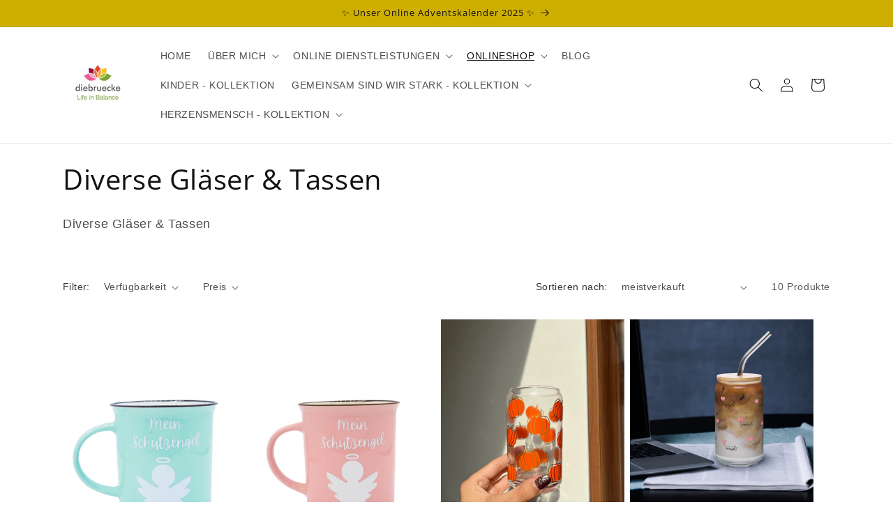

--- FILE ---
content_type: text/html; charset=utf-8
request_url: https://www.google.com/recaptcha/api2/aframe
body_size: 266
content:
<!DOCTYPE HTML><html><head><meta http-equiv="content-type" content="text/html; charset=UTF-8"></head><body><script nonce="6-xzd0hbVWtRyZE0iXMyUg">/** Anti-fraud and anti-abuse applications only. See google.com/recaptcha */ try{var clients={'sodar':'https://pagead2.googlesyndication.com/pagead/sodar?'};window.addEventListener("message",function(a){try{if(a.source===window.parent){var b=JSON.parse(a.data);var c=clients[b['id']];if(c){var d=document.createElement('img');d.src=c+b['params']+'&rc='+(localStorage.getItem("rc::a")?sessionStorage.getItem("rc::b"):"");window.document.body.appendChild(d);sessionStorage.setItem("rc::e",parseInt(sessionStorage.getItem("rc::e")||0)+1);localStorage.setItem("rc::h",'1765023360711');}}}catch(b){}});window.parent.postMessage("_grecaptcha_ready", "*");}catch(b){}</script></body></html>

--- FILE ---
content_type: text/css
request_url: https://diebruecke.eu/cdn/shop/t/2/assets/component-menu-drawer.css?v=110695408305392539491723219915
body_size: 440
content:
.header__icon--menu{position:initial}.js menu-drawer>details>summary:before,.js menu-drawer>details[open]:not(.menu-opening)>summary:before{content:"";position:absolute;cursor:default;width:100%;height:calc(100vh - 100%);height:calc(var(--viewport-height, 100vh) - (var(--header-bottom-position, 100%)));top:100%;left:0;background:rgba(var(--color-foreground),.5);opacity:0;visibility:hidden;z-index:2;transition:opacity 0s,visibility 0s}menu-drawer>details[open]>summary:before{visibility:visible;opacity:1;transition:opacity var(--duration-default) ease,visibility var(--duration-default) ease}.menu-drawer{position:absolute;transform:translate(-100%);visibility:hidden;z-index:3;left:0;top:100%;width:100%;padding:0;background-color:rgb(var(--color-background));overflow-x:hidden;filter:drop-shadow(var(--drawer-shadow-horizontal-offset) var(--drawer-shadow-vertical-offset) var(--drawer-shadow-blur-radius) rgba(var(--color-shadow),var(--drawer-shadow-opacity)))}.js .menu-drawer{height:calc(100vh - 100%);height:calc(var(--viewport-height, 100vh) - (var(--header-bottom-position, 100%)))}.js details[open]>.menu-drawer,.js details[open]>.menu-drawer__submenu{transition:transform var(--duration-default) ease,visibility var(--duration-default) ease}.js details[open].menu-opening>.menu-drawer,details[open].menu-opening>.menu-drawer__submenu{transform:translate(0);visibility:visible}.js .menu-drawer__navigation .submenu-open{visibility:hidden}@media screen and (min-width: 750px){.menu-drawer{width:40rem;border-width:0 var(--drawer-border-width) 0 0;border-style:solid;border-color:rgba(var(--color-foreground),var(--drawer-border-opacity))}}.menu-drawer__inner-container{position:relative;height:100%}.menu-drawer__navigation-container{display:grid;grid-template-rows:1fr auto;align-content:space-between;overflow-y:auto;height:100%}.menu-drawer__navigation{padding:3rem 0}.menu-drawer__inner-submenu{height:100%;overflow-x:hidden;overflow-y:auto}.js .menu-drawer__menu li{margin-bottom:.2rem}.menu-drawer__menu-item{padding:1.1rem 3rem;text-decoration:none;font-size:1.8rem}.menu-drawer summary.menu-drawer__menu-item{padding-right:5.2rem}.menu-drawer__menu-item--active,.menu-drawer__menu-item:focus,.menu-drawer__close-button:focus,.menu-drawer__menu-item:hover,.menu-drawer__close-button:hover{color:rgb(var(--color-foreground));background-color:rgba(var(--color-foreground),.04)}.menu-drawer__menu-item--active:hover{background-color:rgba(var(--color-foreground),.08)}.js .menu-drawer__menu-item .icon-caret{display:none}.menu-drawer__menu-item>.icon-arrow{position:absolute;right:3rem;top:50%;transform:translateY(-50%)}.js .menu-drawer__submenu{position:absolute;top:0;width:100%;bottom:0;left:0;background-color:rgb(var(--color-background));z-index:1;transform:translate(100%);visibility:hidden}.js .menu-drawer__submenu .menu-drawer__submenu{overflow-y:auto}.menu-drawer__close-button{margin-top:1.5rem;padding:1.2rem 2.6rem 1.2rem 3rem;text-decoration:none;display:flex;align-items:center;font-size:1.4rem;width:100%;background-color:transparent;font-family:var(--font-body-family);font-style:var(--font-body-style);text-align:left}.menu-drawer__close-button .icon-arrow{transform:rotate(180deg);margin-right:1rem}.menu-drawer__utility-links{padding:0;background-color:rgba(var(--color-foreground),.03);position:relative}.header--has-social .menu-drawer__utility-links{padding:2rem 3rem}@media screen and (max-width: 749px){.header--has-account:where(:not(.header--has-social):not(.header--has-localizations)) .menu-drawer__utility-links{padding:2rem 3rem}}@media screen and (max-width: 989px){.header--has-localizations:where(:not(.header--has-social)) .menu-drawer__utility-links{padding:2rem 3rem}}.menu-drawer__account{display:inline-flex;align-items:center;text-decoration:none;padding:1rem 0;font-size:1.4rem;color:rgb(var(--color-foreground));margin-bottom:0}.menu-drawer__utility-links:has(.menu-drawer__localization) .menu-drawer__account{margin:0}.menu-drawer__account .icon-account{height:2rem;width:2rem;margin-right:1rem}.menu-drawer__account shop-user-avatar{--shop-avatar-size: 2.4rem;margin-right:.55rem;margin-left:-.45rem}.menu-drawer__account:hover .icon-account{transform:scale(1.07)}.menu-drawer .list-social{justify-content:flex-start;margin-left:-1.25rem}.menu-drawer .list-social:empty{display:none}.menu-drawer .list-social__link{padding:1.1rem}@media screen and (max-width: 749px){.menu-drawer.country-selector-open{transform:none!important;filter:none!important;transition:none!important}}
/*# sourceMappingURL=/cdn/shop/t/2/assets/component-menu-drawer.css.map?v=110695408305392539491723219915 */
